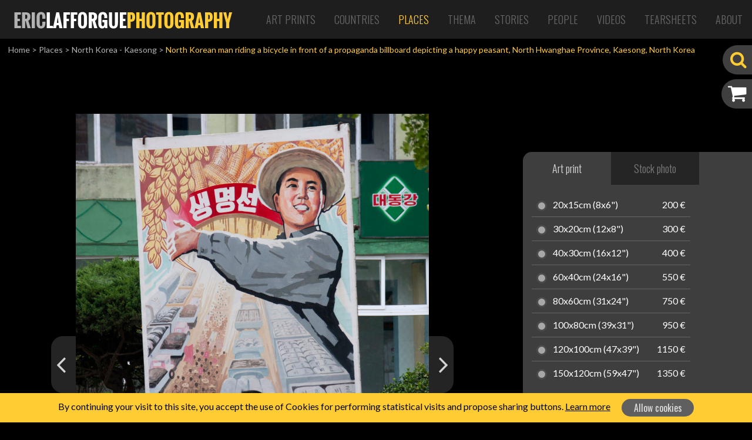

--- FILE ---
content_type: text/html; charset=UTF-8
request_url: http://www.ericlafforgue.com/gallery/Places/North%20Korea%20-%20Kaesong/20867-North+Korean+man+riding+a+bicycle+in+front+of+a+propaganda+billboard+depicting+a+happy+peasant%2C+North+Hwanghae+Province%2C+Kaesong%2C+North+Korea
body_size: 5702
content:
<!DOCTYPE html>
    <html lang="en">
    <head>
	    <link rel="shortcut icon" href="http://www.ericlafforgue.com/files/shares/favicons/favicon.ico">
	    <link rel="apple-touch-icon" sizes="57x57" href="http://www.ericlafforgue.com/files/shares/favicons/apple-touch-icon-57x57.png">
	    <link rel="apple-touch-icon" sizes="114x114" href="http://www.ericlafforgue.com/files/shares/favicons/apple-touch-icon-114x114.png">
	    <link rel="apple-touch-icon" sizes="72x72" href="http://www.ericlafforgue.com/files/shares/favicons/apple-touch-icon-72x72.png">
	    <link rel="apple-touch-icon" sizes="144x144" href="http://www.ericlafforgue.com/files/shares/favicons/apple-touch-icon-144x144.png">
	    <link rel="apple-touch-icon" sizes="60x60" href="http://www.ericlafforgue.com/files/shares/favicons/apple-touch-icon-60x60.png">
	    <link rel="apple-touch-icon" sizes="120x120" href="http://www.ericlafforgue.com/files/shares/favicons/apple-touch-icon-120x120.png">
	    <link rel="apple-touch-icon" sizes="76x76" href="http://www.ericlafforgue.com/files/shares/favicons/apple-touch-icon-76x76.png">
	    <link rel="apple-touch-icon" sizes="152x152" href="http://www.ericlafforgue.com/files/shares/favicons/apple-touch-icon-152x152.png">
	    <link rel="icon" type="image/png" href="http://www.ericlafforgue.com/files/shares/favicons/favicon-196x196.png" sizes="196x196">
	    <link rel="icon" type="image/png" href="http://www.ericlafforgue.com/files/shares/favicons/favicon-160x160.png" sizes="160x160">
	    <link rel="icon" type="image/png" href="http://www.ericlafforgue.com/files/shares/favicons/favicon-96x96.png" sizes="96x96">
	    <link rel="icon" type="image/png" href="http://www.ericlafforgue.com/files/shares/favicons/favicon-16x16.png" sizes="16x16">
	    <link rel="icon" type="image/png" href="http://www.ericlafforgue.com/files/shares/favicons/favicon-32x32.png" sizes="32x32">
        <meta charset="utf-8">
        <meta name="viewport" content="width=device-width, initial-scale=1, shrink-to-fit=no">
        <meta name="csrf-token" content="KTVH4YJUjnQMsdixv8QfB2sVijtophRqW3iZroZ3">
        <title>    ERIC LAFFORGUE PHOTOGRAPHY - North Korean man riding a bicycle in front of a propaganda billboard depicting a happy peasant, North Hwanghae Province, Kaesong, North Korea
</title>
        <meta name="description" content="    All my pics are available for prints and can be shipped all over the world. If you wish to get an exclusive signed print of one of them, please send me a mail at Lafforgue@mac.com or visit my website
">
        <meta name="keywords" content="    
">
        <meta name="author" content="OsiRisK Creations">
                    <meta property="og:url"
            content="http://www.ericlafforgue.com/gallery/Places/North%20Korea%20-%20Kaesong/20867-North+Korean+man+riding+a+bicycle+in+front+of+a+propaganda+billboard+depicting+a+happy+peasant%2C+North+Hwanghae+Province%2C+Kaesong%2C+North+Korea" />
        <meta property="og:type" content="article" />
    <meta property="og:title" content="North Korean man riding a bicycle in front of a propaganda billboard depicting a happy peasant, North Hwanghae Province, Kaesong, North Korea" />
    <meta property="og:image" content="http://www.ericlafforgue.com/imagecache/large/north-korea/NK11-8407.jpg" />
    <meta property="og:image:width"
        content="601" />
    <meta property="og:image:height"
        content="850" />
    <meta property="og:locale" content="en_US" />
                                    <meta property="og:locale:alternate" content="es_ES" />
                                <meta property="og:locale:alternate" content="fr_FR" />
            
        
        <link media="all" type="text/css" rel="stylesheet" href="http://www.ericlafforgue.com/css/frontend.css?id=fc5fae28188c49be3488">


            <link rel="stylesheet" href="http://www.ericlafforgue.com/css/flex-images.css">
    <link rel="stylesheet" href="http://www.ericlafforgue.com/css/vendor/colorbox.css">
    <link rel="stylesheet" href="http://www.ericlafforgue.com/css/photo.css">
    </head>
    <body>
        <div id="app">
            <nav class="navbar navbar-expand-lg main-menu">
    <a href="http://www.ericlafforgue.com" class="navbar-brand"><img src="http://www.ericlafforgue.com/img/logo_ericlafforguephotography.png" alt="ERIC LAFFORGUE PHOTOGRAPHY" /></a>

    <button class="navbar-toggler navbar-toggler-right" type="button" data-toggle="collapse" data-target="#navbarSupportedContent" aria-controls="navbarSupportedContent" aria-expanded="false" aria-label="Toggle Navigation">
        <span class="navbar-toggler-icon"><i class="fa fa-bars"></i></span>
    </button>

    <div class="collapse navbar-collapse justify-content-end" id="navbarSupportedContent">
	    <div class="d-lg-none sm-sidebar">
			   
			<div id="searchBox" class="d-lg-none searchBox" data-open="false">
				<form method="GET" action="http://www.ericlafforgue.com/search" accept-charset="UTF-8">
					<input id="search" placeholder="Search photo" class="search d-none" name="search" type="text" value="">
					<i class='fa fa-search'></i>
				</form>
			</div>
	    </div>
        <ul class="navbar-nav">
                        	            	<li class="nav-item align-self-center">
            			            		            				            															            		<a href="http://www.ericlafforgue.com/articles/Art%20Prints" class="nav-link ">Art Prints</a>
	            		            </li>
	                                    	            	<li class="nav-item align-self-center">
            			            		            				            															            		<a href="http://www.ericlafforgue.com/gallery/Countries" class="nav-link ">Countries</a>
	            		            </li>
	                                    	            	<li class="nav-item align-self-center">
            			            		            				            															            		<a href="http://www.ericlafforgue.com/gallery/Places" class="nav-link active">Places</a>
	            		            </li>
	                                    	            	<li class="nav-item align-self-center">
            			            		            				            															            		<a href="http://www.ericlafforgue.com/gallery/Thema" class="nav-link ">Thema</a>
	            		            </li>
	                                    	            	<li class="nav-item align-self-center">
            			            		            				            															            		<a href="http://www.ericlafforgue.com/articles/Stories" class="nav-link ">Stories</a>
	            		            </li>
	                                    	            	<li class="nav-item align-self-center">
            			            		            				            															            		<a href="http://www.ericlafforgue.com/gallery/People" class="nav-link ">People</a>
	            		            </li>
	                                    	            	<li class="nav-item align-self-center">
            			            		            				            															            		<a href="http://www.ericlafforgue.com/articles/Videos" class="nav-link ">Videos</a>
	            		            </li>
	                                    	            	<li class="nav-item align-self-center">
            			            		            				            															            		<a href="http://www.ericlafforgue.com/articles/Tearsheets" class="nav-link ">Tearsheets</a>
	            		            </li>
	                                    	                        	            	<li class="nav-item align-self-center">
            			            		            				            															            		<a href="http://www.ericlafforgue.com/articles/About" class="nav-link ">About</a>
	            		            </li>
	                                    	                        
                    </ul>
    </div>
</nav>
            <div class="d-block sidebar">
				<div id="searchBox" class="d-none d-lg-block searchBox side" data-open="false">
	<form method="GET" action="http://www.ericlafforgue.com/search" accept-charset="UTF-8">
	    <input id="search" placeholder="Search photo" class="search d-none" name="search" type="text" value="">
	    <i class='fa fa-search'></i>
	</form>
</div>
<a href="http://www.ericlafforgue.com/cart/order-summary" id="panierLink" data-open="false">
	<i class='fa fa-shopping-cart'>
				<span class="badge badge-pill badge-warning d-none">0</span>
	</i>
	<span class="label">My cart</span>
</a>
<a href="http://www.ericlafforgue.com/bookmarks" id="favorisLink" data-open="false" class="favorisLink d-none">
	<i class='fa fa-star'></i>
	<span class="label">My bookmarks</span>
</a>
            </div>
			
			                <div class="breadcrumbs"><a href="/">Home</a> <span>></span>
                    <a
                href="http://www.ericlafforgue.com/gallery/Places">Places</a>
            <span>></span> <a
                href="http://www.ericlafforgue.com/gallery/Places/North%20Korea%20-%20Kaesong"
                class="last">North Korea - Kaesong</a> <span>></span>
                <span class="current">North Korean man riding a bicycle in front of a propaganda billboard depicting a happy peasant, North Hwanghae Province, Kaesong, North Korea</span>
    </div>

    <div class="container-fluid p-0">
        <div class="row clearfix mb-3">
            <div class="col-sm-12 col-md-7 col-lg-8 pr-0 d-flex align-items-center">
                <div class="photo">
                    <picture>
                        <source srcset="http://www.ericlafforgue.com/imagecache/large/north-korea/NK11-8407.jpg"
                            media="(min-width: 900px)">
                        <source srcset="http://www.ericlafforgue.com/imagecache/medium/north-korea/NK11-8407.jpg"
                            media="(min-width: 768px)">
                        <source srcset="http://www.ericlafforgue.com/imagecache/small/north-korea/NK11-8407.jpg">
                        <img title="North Korean man riding a bicycle in front of a propaganda billboard depicting a happy peasant, North Hwanghae Province, Kaesong, North Korea" alt="North Korean man riding a bicycle in front of a propaganda billboard depicting a happy peasant, North Hwanghae Province, Kaesong, North Korea" class="img-fluid">
                    </picture>
                                                                                                                        <a href="http://www.ericlafforgue.com/gallery/Places/North%20Korea%20-%20Kaesong/20863-North+Korean+man+passing+in+front+of+a+propaganda+billboard%2C+North+Hwanghae+Province%2C+Kaesong%2C+North+Korea" class="photo-prev"></a>
                                                                                                                                            <a href="http://www.ericlafforgue.com/gallery/Places/North%20Korea%20-%20Kaesong/20870-North+Korean+people+crossing+bridge+over+a+little+river+in+the+old+town%2C+North+Hwanghae+Province%2C+Kaesong%2C+North+Korea" class="photo-next"></a>
                                    </div>
            </div>
            <div class="col-sm-12 col-md-5 col-lg-4 d-none d-md-block">
                <div class="photo-addcart">
                    <nav>
                        <div class="nav nav-tabs" role="tablist">
                            <a class="nav-item nav-link active" id="format-papier-tab" data-toggle="tab"
                                href="#format-papier" role="tab" aria-controls="format-papier"
                                aria-selected="true">Art print</a>
                            <a class="nav-item nav-link" id="format-numerique-tab" data-toggle="tab"
                                href="#format-numerique" role="tab" aria-controls="format-numerique"
                                aria-selected="false">Stock photo</a>
                        </div>
                    </nav>
                    <form method="POST" action="http://www.ericlafforgue.com/gallery/Places/North%20Korea%20-%20Kaesong/20867-North+Korean+man+riding+a+bicycle+in+front+of+a+propaganda+billboard+depicting+a+happy+peasant%2C+North+Hwanghae+Province%2C+Kaesong%2C+North+Korea" accept-charset="UTF-8" class="formats-form"><input name="_token" type="hidden" value="KTVH4YJUjnQMsdixv8QfB2sVijtophRqW3iZroZ3">
                    <div class="tab-content">
                        <div class="format-tab tab-pane fade show active" id="format-papier" role="tabpanel"
                            aria-labelledby="format-papier-tab">
                            <ul>
	<li>
		<input id="format_lg_4" name="format" type="radio" value="4">
		<label for="format_lg_4">20x15cm (8x6&quot;)</label>
		<div class="prix">200 €</div>
	</li>
	<li>
		<input id="format_lg_5" name="format" type="radio" value="5">
		<label for="format_lg_5">30x20cm (12x8&quot;)</label>
		<div class="prix">300 €</div>
	</li>
	<li>
		<input id="format_lg_6" name="format" type="radio" value="6">
		<label for="format_lg_6">40x30cm (16x12&quot;)</label>
		<div class="prix">400 €</div>
	</li>
	<li>
		<input id="format_lg_7" name="format" type="radio" value="7">
		<label for="format_lg_7">60x40cm (24x16&quot;)</label>
		<div class="prix">550 €</div>
	</li>
	<li>
		<input id="format_lg_8" name="format" type="radio" value="8">
		<label for="format_lg_8">80x60cm (31x24&quot;)</label>
		<div class="prix">750 €</div>
	</li>
	<li>
		<input id="format_lg_9" name="format" type="radio" value="9">
		<label for="format_lg_9">100x80cm (39x31&quot;)</label>
		<div class="prix">950 €</div>
	</li>
	<li>
		<input id="format_lg_16" name="format" type="radio" value="16">
		<label for="format_lg_16">120x100cm (47x39&quot;)</label>
		<div class="prix">1150 €</div>
	</li>
	<li>
		<input id="format_lg_18" name="format" type="radio" value="18">
		<label for="format_lg_18">150x120cm (59x47&quot;)</label>
		<div class="prix">1350 €</div>
	</li>
</ul>
<div class="limited">Limited editions<!--<i class="fas fa-info-circle"></i>--></div>
<ul>
	<li>
					<input id="format_lg_10" name="format" type="radio" value="10">
			<label for="format_lg_10">20x15cm (8x6&quot;)</label>
			<div class="prix">600 €</div>
				</li>
	<li>
					<input id="format_lg_11" name="format" type="radio" value="11">
			<label for="format_lg_11">30x20cm (12x8&quot;)</label>
			<div class="prix">800 €</div>
				</li>
	<li>
					<input id="format_lg_12" name="format" type="radio" value="12">
			<label for="format_lg_12">40x30cm (16x12&quot;)</label>
			<div class="prix">1000 €</div>
				</li>
	<li>
					<input id="format_lg_13" name="format" type="radio" value="13">
			<label for="format_lg_13">60x40cm (24x16&quot;)</label>
			<div class="prix">1500 €</div>
				</li>
	<li>
					<input id="format_lg_14" name="format" type="radio" value="14">
			<label for="format_lg_14">80x60cm (31x24&quot;)</label>
			<div class="prix">2500 €</div>
				</li>
	<li>
					<input id="format_lg_15" name="format" type="radio" value="15">
			<label for="format_lg_15">100x80cm (39x31&quot;)</label>
			<div class="prix">3000 €</div>
				</li>
	<li>
					<input id="format_lg_17" name="format" type="radio" value="17">
			<label for="format_lg_17">120x100cm (47x39&quot;)</label>
			<div class="prix">3250 €</div>
				</li>
	<li>
					<input id="format_lg_19" name="format" type="radio" value="19">
			<label for="format_lg_19">150x120cm (59x47&quot;)</label>
			<div class="prix">3500 €</div>
				</li>
</ul>


	

                        </div>
                        <div class="format-tab tab-pane fade" id="format-numerique" role="tabpanel"
                            aria-labelledby="format-numerique-tab">
                            <ul>
	<li>
		<input id="format_lg_1" name="format" type="radio" value="1">
		<label for='format_lg_1'>
						3507 x 4961 px<br /><span>300 dpi</span>
		</label>
		<div class="prix">300 €</div>
	</li>
	<li>
		<input id="format_lg_2" name="format" type="radio" value="2">
		<label for='format_lg_2'>
						1753 x 2480 px<br /><span>300 dpi</span>
		</label>
		<div class="prix">250 €</div>
	</li>
	<li>
		<input id="format_lg_3" name="format" type="radio" value="3">
		<label for='format_lg_3'>
						877 x 1240 px<br /><span>72 dpi</span>
		</label>
		<div class="prix">150 €</div>
	</li>
</ul>                        </div>
                    </div>
                    <button type="button" class="btn btn-icon btn-yellow btnAddCart" disabled><i
                            class="fa fa-cart-arrow-down"></i> <span>Add to cart</span></button>
                    </form>
                </div>
            </div>
        </div>
    </div><!-- container-fluid -->

    <div class="container-fluid p-0 pb-3 mb-5 bg-gray2">
        <div class="container photo-infos">
            <div class="row no-gutter pb-3 pb-md-0">
                <div class="col-sm-12 col-md-6 col-xl-8">
                    <h1 class="text-center text-md-left">North Korean man riding a bicycle in front of a propaganda billboard depicting a happy peasant, North Hwanghae Province, Kaesong, North Korea</h1>
                </div>
                <div class="col-sm-12 d-md-none">
                    <hr>
                </div>
                <div class="col-6 col-md-3 col-xl-2 text-center d-md-flex align-items-center">
                                        <button class="btn btn-icon btn-small addFavoris" data-id="20867"><i
                            class="fa  fa-star"></i> <span>Add to bookmarks</span></button>
                </div>
                <div class="col-6 col-md-3 col-xl-2 text-center d-md-flex align-items-center">
                    <!-- AddToAny BEGIN -->
                    <a class="a2a_dd btn btn-icon btn-small share" href="https://www.addtoany.com/share" target="_blank"><i
                            class="fa fa-share-alt"></i> <span>Share photo</span></a>
                    <script>
                        var a2a_config = a2a_config || {};
                        a2a_config.prioritize = ["facebook", "facebook_messenger", "twitter", "pinterest", "linkedin", "google_plus",
                            "whatsapp", "email"
                        ];
                        a2a_config.num_services = 7;
                        a2a_config.linkname = 'ERIC LAFFORGUE PHOTOGRAPHY : North Korean man riding a bicycle in front of a propaganda billboard depicting a happy peasant, North Hwanghae Province, Kaesong, North Korea';
                        a2a_config.locale = "en";
                        a2a_config.color_main = "c4c4c4";
                        a2a_config.color_border = "AECADB";
                        a2a_config.color_link_text = "4d4d4d";
                        a2a_config.color_link_text_hover = "303030";
                        a2a_config.onclick = 1;
                        a2a_config.templates = a2a_config.templates || {};
                        a2a_config.templates.email = {
                            subject: "${title}",
                            body: "${link}"
                        };
                    </script>
                    <script async src="https://static.addtoany.com/menu/page.js"></script>
                    <!-- AddToAny END -->
                </div>
            </div>
            <div class="row d-sm-block d-md-none">
                <div class="col photo-addcart-sm" id="accordion">
                    <form method="POST" action="http://www.ericlafforgue.com/gallery/Places/North%20Korea%20-%20Kaesong/20867-North+Korean+man+riding+a+bicycle+in+front+of+a+propaganda+billboard+depicting+a+happy+peasant%2C+North+Hwanghae+Province%2C+Kaesong%2C+North+Korea" accept-charset="UTF-8" class="formats-form"><input name="_token" type="hidden" value="KTVH4YJUjnQMsdixv8QfB2sVijtophRqW3iZroZ3">
                    <a class="nav-item active dropdown-toggle" id="format-papier-tab" data-toggle="collapse"
                        href="#format-papier-sm" role="button" aria-controls="format-papier-sm"
                        aria-expanded="true">Order an Art print</a>
                    <div class="formats-wrap collapse show" id="format-papier-sm" aria-labelledby="format-papier-tab"
                        data-parent="#accordion">
                        <ul>
	<li>
		<input id="format_sm_4" name="format" type="radio" value="4">
		<label for="format_sm_4">20x15cm (8x6&quot;)</label>
		<div class="prix">200 €</div>
	</li>
	<li>
		<input id="format_sm_5" name="format" type="radio" value="5">
		<label for="format_sm_5">30x20cm (12x8&quot;)</label>
		<div class="prix">300 €</div>
	</li>
	<li>
		<input id="format_sm_6" name="format" type="radio" value="6">
		<label for="format_sm_6">40x30cm (16x12&quot;)</label>
		<div class="prix">400 €</div>
	</li>
	<li>
		<input id="format_sm_7" name="format" type="radio" value="7">
		<label for="format_sm_7">60x40cm (24x16&quot;)</label>
		<div class="prix">550 €</div>
	</li>
	<li>
		<input id="format_sm_8" name="format" type="radio" value="8">
		<label for="format_sm_8">80x60cm (31x24&quot;)</label>
		<div class="prix">750 €</div>
	</li>
	<li>
		<input id="format_sm_9" name="format" type="radio" value="9">
		<label for="format_sm_9">100x80cm (39x31&quot;)</label>
		<div class="prix">950 €</div>
	</li>
	<li>
		<input id="format_sm_16" name="format" type="radio" value="16">
		<label for="format_sm_16">120x100cm (47x39&quot;)</label>
		<div class="prix">1150 €</div>
	</li>
	<li>
		<input id="format_sm_18" name="format" type="radio" value="18">
		<label for="format_sm_18">150x120cm (59x47&quot;)</label>
		<div class="prix">1350 €</div>
	</li>
</ul>
<div class="limited">Limited editions<!--<i class="fas fa-info-circle"></i>--></div>
<ul>
	<li>
					<input id="format_sm_10" name="format" type="radio" value="10">
			<label for="format_sm_10">20x15cm (8x6&quot;)</label>
			<div class="prix">600 €</div>
				</li>
	<li>
					<input id="format_sm_11" name="format" type="radio" value="11">
			<label for="format_sm_11">30x20cm (12x8&quot;)</label>
			<div class="prix">800 €</div>
				</li>
	<li>
					<input id="format_sm_12" name="format" type="radio" value="12">
			<label for="format_sm_12">40x30cm (16x12&quot;)</label>
			<div class="prix">1000 €</div>
				</li>
	<li>
					<input id="format_sm_13" name="format" type="radio" value="13">
			<label for="format_sm_13">60x40cm (24x16&quot;)</label>
			<div class="prix">1500 €</div>
				</li>
	<li>
					<input id="format_sm_14" name="format" type="radio" value="14">
			<label for="format_sm_14">80x60cm (31x24&quot;)</label>
			<div class="prix">2500 €</div>
				</li>
	<li>
					<input id="format_sm_15" name="format" type="radio" value="15">
			<label for="format_sm_15">100x80cm (39x31&quot;)</label>
			<div class="prix">3000 €</div>
				</li>
	<li>
					<input id="format_sm_17" name="format" type="radio" value="17">
			<label for="format_sm_17">120x100cm (47x39&quot;)</label>
			<div class="prix">3250 €</div>
				</li>
	<li>
					<input id="format_sm_19" name="format" type="radio" value="19">
			<label for="format_sm_19">150x120cm (59x47&quot;)</label>
			<div class="prix">3500 €</div>
				</li>
</ul>


	
                    </div>
                    <hr class="dark">
                    <a class="nav-item dropdown-toggle collapsed" id="format-numerique-tab" data-toggle="collapse"
                        href="#format-numerique-sm" role="button" aria-controls="format-numerique-sm"
                        aria-expanded="false">Buy a stock photo</a>
                    <div class="formats-wrap collapse" id="format-numerique-sm" aria-labelledby="format-numerique-tab"
                        data-parent="#accordion">
                        <ul>
	<li>
		<input id="format_sm_1" name="format" type="radio" value="1">
		<label for='format_sm_1'>
						3507 x 4961 px<br /><span>300 dpi</span>
		</label>
		<div class="prix">300 €</div>
	</li>
	<li>
		<input id="format_sm_2" name="format" type="radio" value="2">
		<label for='format_sm_2'>
						1753 x 2480 px<br /><span>300 dpi</span>
		</label>
		<div class="prix">250 €</div>
	</li>
	<li>
		<input id="format_sm_3" name="format" type="radio" value="3">
		<label for='format_sm_3'>
						877 x 1240 px<br /><span>72 dpi</span>
		</label>
		<div class="prix">150 €</div>
	</li>
</ul>                    </div>
                    <hr class="dark">
                    <button type="button" class="btn btn-icon btn-yellow btnAddCart" disabled><i
                            class="fa fa-cart-arrow-down"></i> <span>Add to cart</span></button>
                    </form>
                </div>
            </div>
            
                    </div>
    </div><!-- container-fluid -->
    <div class="d-none">
        <div id="addcartConfirm">
            <div class="row">
                <div class="col-12 py-3 text-center">The photo has been added to cart</div>
            </div>
            <div class="row">
                <div class="col-12 col-md-6 text-center mb-2"><a href="#" onclick="javascript:$.colorbox.close()"
                        role="button" class="btn btn-icon btn-previous"><i
                            class="fas fa-arrow-circle-left"></i><span>Continue shopping</span></a></div>
                <div class="col-12 col-md-6 text-center mb-2"><a
                        href="http://www.ericlafforgue.com/cart/order-summary" role="button"
                        class="btn btn-icon btn-yellow"><i
                            class="fa fa-shopping-cart"></i><span>See my cart</span></a></div>
            </div>
        </div>
    </div>
            
            <footer>
	<div class="footer-head d-flex">
		<div class="footer-brand d-none d-sm-inline-block align-self-center"><img src="http://www.ericlafforgue.com/img/logo_footer_ericlafforguephotography.png" alt="ERIC LAFFORGUE PHOTOGRAPHY" /></div>
		<ul class="footer-social ml-sm-auto align-self-center">
			<li><a href="https://twitter.com/ericlafforgue" target="_blank" title="Tiwtter"><i class="fa fa-twitter-square" alt="Twitter"></i></a></li>
			<li><a href="https://www.facebook.com/lafforguephotographer/" target="_blank" title="Facebook"><i class="fa fa-facebook-square" alt="Facebook"></i></a></li>
			<li><a href="https://www.linkedin.com/in/lafforgue" target="_blank" title="Linkedin"><i class="fa fa-linkedin" alt="Linkedin"></i></a></li>
			<li><a href="https://www.instagram.com/ericlafforgue/" target="_blank" title="Instagram"><i class="fa fa-instagram" alt="Instagram"></i></a></li>
			<li><a href="https://www.flickr.com/photos/mytripsmypics/albums/" target="_blank" title="Flickr"><i class="fa fa-flickr" alt="Flickr"></i></a></li>
		</ul>
	</div>
	<div class="footer-body">
		<ul class="contact">
			<li><a href="mailto:lafforgue@mac.com" target="_blank"><i class="far fa-envelope"></i> lafforgue@mac.com</a></li>
			<li><a href="tel:+33.633.05.34.51" target="_blank"><i class="fas fa-mobile-alt"></i> +33.633.05.34.51</a></li>
		</ul>
		<div class="footer-menu">
			            	            			            		            				            															            		<a href="http://www.ericlafforgue.com/articles/Art%20Prints">Art Prints</a>
	            		            		            		&nbsp;| 
	            		                                    	            			            		            																						            		<a href="http://www.ericlafforgue.com/gallery/Countries">Countries</a>
	            		            		            		&nbsp;| 
	            		                                    	            			            		            																						            		<a href="http://www.ericlafforgue.com/gallery/Places">Places</a>
	            		            		            		&nbsp;| 
	            		                                    	            			            		            																						            		<a href="http://www.ericlafforgue.com/gallery/Thema">Thema</a>
	            		            		            		&nbsp;| 
	            		                                    	            			            		            				            															            		<a href="http://www.ericlafforgue.com/articles/Stories">Stories</a>
	            		            		            		&nbsp;| 
	            		                                    	            			            		            																						            		<a href="http://www.ericlafforgue.com/gallery/People">People</a>
	            		            		            		&nbsp;| 
	            		                                    	                        	            			            		            				            															            		<a href="http://www.ericlafforgue.com/articles/Tearsheets">Tearsheets</a>
	            		            		            		&nbsp;| 
	            		                                    	            			            		            				            															            		<a href="http://www.ericlafforgue.com/articles/Books">Books</a>
	            		            		            		&nbsp;| 
	            		                                    	            			            		            				            															            		<a href="http://www.ericlafforgue.com/articles/About">About</a>
	            		            		            		&nbsp;| 
	            		                                    	            			            		            				            															            		<a href="http://www.ericlafforgue.com/articles/Terms%20of%20use">Terms of use</a>
	            		            		                        		</div>
	</div>
</footer>        </div><!-- #app -->
        <div id="loading-search">
	        <img src="http://www.ericlafforgue.com/img/loading.png" />
	        <span>SEARCHING</span>
	        Please wait...
        </div>

        <!-- Scripts -->
                <script src="http://www.ericlafforgue.com/js/frontend.js?id=ecaef213238087274e6a"></script>

        <script src="http://www.ericlafforgue.com/js/toastr.js"></script>

            <script type="text/javascript">
        var bookmarkGetUrl = "http://www.ericlafforgue.com/gallery/bookmark";
        var cartPostUrl = "http://www.ericlafforgue.com/gallery/addcart/20867";
        var jtext_error = "Error!";
    </script>
    <script src="http://www.ericlafforgue.com/js/flex-images.min.js"></script>
    <script src="http://www.ericlafforgue.com/js/vendor/jquery.colorbox.js"></script>
    <script src="http://www.ericlafforgue.com/js/photo.js"></script>
		
		    <div class="js-cookie-consent cookie-consent">
	<div class="container text-center">
	    <span class="cookie-consent__message">
	        By continuing your visit to this site, you accept the use of Cookies for performing statistical visits and propose sharing buttons. <a href="http://www.ericlafforgue.com/articles/Policy">Learn more</a>
	    </span>
	
	    <button class="js-cookie-consent-agree cookie-consent__agree btn ml-3">
	        Allow cookies
	    </button>
	</div>
</div>

    <script>

        window.laravelCookieConsent = (function () {

            var COOKIE_VALUE = 1;

            function consentWithCookies() {
                setCookie('laravel_cookie_consent', COOKIE_VALUE, 390);
                hideCookieDialog();
            }

            function cookieExists(name) {
                return (document.cookie.split('; ').indexOf(name + '=' + COOKIE_VALUE) !== -1);
            }

            function hideCookieDialog() {
                var dialogs = document.getElementsByClassName('js-cookie-consent');

                for (var i = 0; i < dialogs.length; ++i) {
                    dialogs[i].style.display = 'none';
                }
            }

            function setCookie(name, value, expirationInDays) {
                var date = new Date();
                date.setTime(date.getTime() + (expirationInDays * 24 * 60 * 60 * 1000));
                document.cookie = name + '=' + value + '; ' + 'expires=' + date.toUTCString() +';path=/';
            }

            if(cookieExists('laravel_cookie_consent')) {
                hideCookieDialog();
            }

            var buttons = document.getElementsByClassName('js-cookie-consent-agree');

            for (var i = 0; i < buttons.length; ++i) {
                buttons[i].addEventListener('click', consentWithCookies);
            }

            return {
                consentWithCookies: consentWithCookies,
                hideCookieDialog: hideCookieDialog
            };
        })();
    </script>

</body>
</html>
